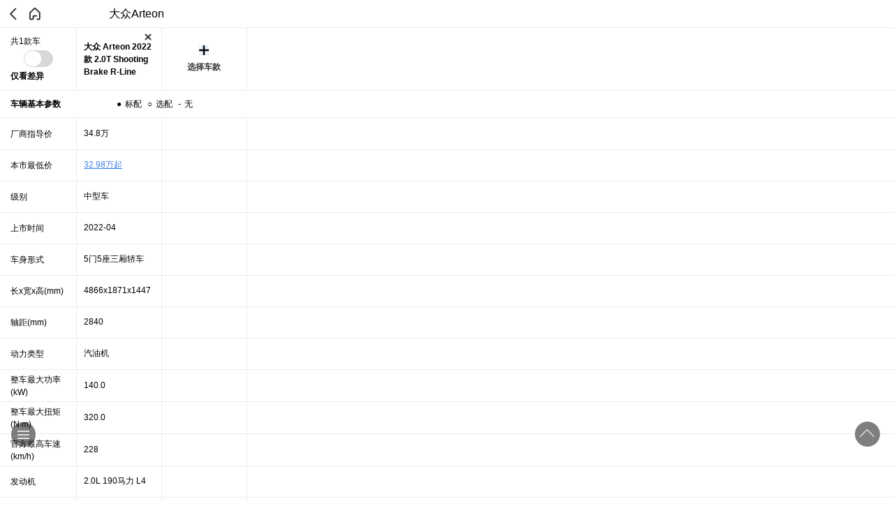

--- FILE ---
content_type: text/html; charset=utf-8
request_url: https://db.m.auto.sohu.com/model_5242/config?sliding=1
body_size: 17924
content:
<!doctype html>
<html data-n-head-ssr lang="zh-CN" data-n-head="%7B%22lang%22:%7B%22ssr%22:%22zh-CN%22%7D%7D">
  <head >
    <meta data-n-head="ssr" charset="utf-8"><meta data-n-head="ssr" name="viewport" content="width=device-width, initial-scale=1.0,minimum-scale=1.0,maximum-scale=1.0,user-scalable=no"><meta data-n-head="ssr" name="format-detection" content="telephone=no"><meta data-n-head="ssr" name="referrer" content="no-referrer-when-downgrade"><meta data-n-head="ssr" name="data-spm" content="dbwp"><meta data-n-head="ssr" data-hid="description" name="description" content="参数配置-大众Arteon"><meta data-n-head="ssr" data-hid="keywords" name="keywords" content="搜狐汽车, 大众Arteon, 参数配置"><title>参数配置-大众Arteon</title><link data-n-head="ssr" rel="icon" type="image/x-icon" href="//s.auto.itc.cn/public/auto/favicon.ico" mce_href="/favicon.ico"><link data-n-head="ssr" rel="apple-touch-icon" sizes="57x57" href="//s.auto.itc.cn/public/auto/logo/logo-57.png"><link data-n-head="ssr" rel="apple-touch-icon" sizes="72x72" href="//s.auto.itc.cn/public/auto/logo/logo-72.png"><link data-n-head="ssr" rel="apple-touch-icon" sizes="114x114" href="//s.auto.itc.cn/public/auto/logo/logo-114.png"><link data-n-head="ssr" rel="apple-touch-icon" sizes="144x144" href="//s.auto.itc.cn/public/auto/logo/logo-144.png"><script data-n-head="ssr" src="//s.auto.itc.cn/auto-h5/public/font-size.js"></script><script data-n-head="ssr" src="//s.auto.itc.cn/pensieve/pages/wapdb.js"></script><script data-n-head="ssr" src="//statics.itc.cn/spm/prod/js/1.0.1.enhance.1/index.js" defer></script><script data-n-head="ssr" src="//js.sohu.com/pv.js" defer></script><script data-n-head="ssr" src="//m1.auto.itc.cn/car/theme/newwapdb/js/lib/zepto.min_a52cd15.js"></script><link rel="preload" href="https://s.auto.itc.cn/wap-db/client/fb31d82.js" as="script"><link rel="preload" href="https://s.auto.itc.cn/wap-db/client/3d96a62.js" as="script"><link rel="preload" href="https://s.auto.itc.cn/wap-db/client/9b21300.js" as="script"><link rel="preload" href="https://s.auto.itc.cn/wap-db/client/30a597e.js" as="script"><link rel="preload" href="https://s.auto.itc.cn/wap-db/client/be57004.js" as="script"><style data-vue-ssr-id="785d2056:0 25d521d6:0 d3eda8d0:0 4e2ea56a:0 aab70cf2:0">/*! normalize.css v8.0.1 | MIT License | github.com/necolas/normalize.css */html{line-height:1.15;-webkit-text-size-adjust:100%}body{margin:0}main{display:block}h1{font-size:2em;margin:.67em 0}hr{box-sizing:content-box;height:0;overflow:visible}pre{font-family:monospace,monospace;font-size:1em}a{background-color:transparent}abbr[title]{border-bottom:none;-webkit-text-decoration:underline;text-decoration:underline;-webkit-text-decoration:underline dotted;text-decoration:underline dotted}b,strong{font-weight:bolder}code,kbd,samp{font-family:monospace,monospace;font-size:1em}small{font-size:80%}sub,sup{font-size:75%;line-height:0;position:relative;vertical-align:baseline}sub{bottom:-.25em}sup{top:-.5em}img{border-style:none}button,input,optgroup,select,textarea{font-family:inherit;font-size:100%;line-height:1.15;margin:0}button,input{overflow:visible}button,select{text-transform:none}[type=button],[type=reset],[type=submit],button{-webkit-appearance:button}[type=button]::-moz-focus-inner,[type=reset]::-moz-focus-inner,[type=submit]::-moz-focus-inner,button::-moz-focus-inner{border-style:none;padding:0}[type=button]:-moz-focusring,[type=reset]:-moz-focusring,[type=submit]:-moz-focusring,button:-moz-focusring{outline:1px dotted ButtonText}fieldset{padding:.35em .75em .625em}legend{box-sizing:border-box;color:inherit;display:table;max-width:100%;padding:0;white-space:normal}progress{vertical-align:baseline}textarea{overflow:auto}[type=checkbox],[type=radio]{box-sizing:border-box;padding:0}[type=number]::-webkit-inner-spin-button,[type=number]::-webkit-outer-spin-button{height:auto}[type=search]{-webkit-appearance:textfield;outline-offset:-2px}[type=search]::-webkit-search-decoration{-webkit-appearance:none}::-webkit-file-upload-button{-webkit-appearance:button;font:inherit}details{display:block}summary{display:list-item}[hidden],template{display:none}:root{--color-primary:#00bcd4;--color-light:#fff}*{box-sizing:border-box}html{font-family:PingFangSC-Regular,Tahoma,Microsoft Yahei,Arial,sans-serif;-webkit-font-smoothing:antialiased;-moz-osx-font-smoothing:grayscale;scroll-behavior:auto}img{border:0;max-width:100%;vertical-align:middle}a{-webkit-text-decoration:none;text-decoration:none}li,ul{list-style:none;vertical-align:middle}dd,dl,dt,h3,li,p,ul{margin:0;padding:0}.g-clip-text,.g-clip-text-line2,.g-clip-text-line3{display:-webkit-box;-webkit-line-clamp:1;overflow:hidden;text-overflow:ellipsis;-webkit-box-orient:vertical}.g-clip-text-line2{-webkit-line-clamp:2}.g-clip-text-line3{-webkit-line-clamp:3}.g-clearfix:after,.g-clearfix:before{content:" ";display:table}.g-clearfix:after{clear:both}.pull-refresh{height:1.875rem;margin:0 auto -.3125rem;width:2.8125rem}
[data-v-b364d3dc]:root{--color-primary:#00bcd4;--color-light:#fff}.layout_default[data-v-b364d3dc]{background:#fff}
[data-v-6493cf24]:root{--color-primary:#00bcd4;--color-light:#fff}.index-main[data-v-6493cf24]{padding-top:2.5rem}.index-main.wx-main[data-v-6493cf24]{padding-top:0}.index-main .top-head[data-v-6493cf24]{background:#fff;border-bottom:.0625rem solid #ebebeb;height:2.5rem;left:0;position:fixed;top:0;width:100%;z-index:100}.col3[data-v-6493cf24]{color:#333}.col3 em[data-v-6493cf24]{font-style:normal;font-weight:700}.mask[data-v-6493cf24]{background:#333;height:100%;left:0;opacity:.6;position:fixed;top:0;width:100%;z-index:11}
[data-v-146b59a6]:root{--color-primary:#00bcd4;--color-light:#fff}.top-head[data-v-146b59a6]{display:flex;height:2.5rem;padding:.4375rem .3125rem}.top-head .back[data-v-146b59a6]{background:url([data-uri]) no-repeat 50%;background-size:auto 1.5rem;height:100%;width:1.875rem}.top-head .back_black[data-v-146b59a6]{background:url([data-uri]) no-repeat 50%;background-position-y:.1875rem;background-repeat:no-repeat;background-size:.8125rem 1.1875rem;height:3.0625rem;margin-left:1.125rem;width:1.25rem}.top-head .home[data-v-146b59a6]{background:url(https://s.auto.itc.cn/wap-db/client/img/home_ico.4d59086.png) no-repeat 50%;background-size:auto 1.5rem;height:100%;width:1.875rem}.top-head .tit[data-v-146b59a6]{font-size:1rem;line-height:1.625rem;text-align:center;width:18.75rem}.top-head .tit.pr[data-v-146b59a6]{width:16.25rem!important}
[data-v-6ad62894]:root{--color-primary:#00bcd4;--color-light:#fff}.content[data-v-6ad62894]{overflow:hidden;padding-top:5.625rem;width:100%}.content .top-box[data-v-6ad62894]{background:#fff;height:5.625rem;left:0;overflow:hidden;position:fixed;top:2.5rem;width:100%;z-index:10}.content .pbox[data-v-6ad62894]{border-bottom:.0625rem solid #ebebeb;display:flex;height:5.625rem;width:100%}.content .pbox .onsel[data-v-6ad62894]{align-items:center;display:flex;font-weight:700;height:5.625rem;line-height:1.125rem;overflow:hidden;padding:.625rem;position:relative;width:7.5rem}.content .pbox .onsel .remove[data-v-6ad62894]{background:url([data-uri]) no-repeat 50%;background-size:.625rem .625rem;height:1.625rem;position:absolute;right:.3125rem;top:0;width:1.625rem}.content .pbox .select[data-v-6ad62894]{width:7.5rem}.content .pbox .add[data-v-6ad62894]{background:url([data-uri]) no-repeat center .625rem;background-size:.875rem .875rem;color:#333;display:block;font-weight:700;height:4.375rem;margin:.625rem .625rem 0;padding-top:2.1875rem;text-align:center;width:6.25rem}.content .ptit[data-v-6ad62894]{border-right:.0625rem solid #ebebeb;font-size:.75rem;line-height:1.125rem;text-align:left;width:6.875rem}.content .ptit .car-total[data-v-6ad62894]{display:block;padding-left:.9375rem;padding-top:.625rem}.content .ptit .btn-box[data-v-6ad62894]{background:#d8d8d8;border:.0625rem solid #d8d8d8;border-radius:.75rem;display:block;height:1.5rem;margin:.25rem auto;overflow:hidden;width:2.625rem}.content .ptit .btn-box em[data-v-6ad62894]{background:#fff;border-radius:.75rem;display:block;float:left;height:100%;width:1.5rem}.content .ptit .btn-box.on[data-v-6ad62894]{background:#397efd;border:.0625rem solid #397efd}.content .ptit .btn-box.on em[data-v-6ad62894]{float:right}.content .ptit p[data-v-6ad62894]{font-weight:700;padding-left:.9375rem}.content .ptit .dl[data-v-6ad62894]{width:100%}.content .ptit .dl th[data-v-6ad62894]{height:2.5rem;position:relative;z-index:8}.content .ptit .dl th .h3[data-v-6ad62894]{background:#fff;border-bottom:.0625rem solid #ebebeb;border-top:.0625rem solid #ebebeb;display:flex;height:100%;line-height:2.375rem;margin-top:-.0625rem;padding-left:.9375rem;text-align:left;width:312.5rem}.content .ptit .dl th .h3 .hint[data-v-6ad62894]{font-weight:400;padding-left:5rem}.content .ptit .dl th .h3 .hint span[data-v-6ad62894]{padding:0 .3125rem}.content .ptit .dl td[data-v-6ad62894]{align-items:center;border-bottom:.0625rem solid #ebebeb;display:flex;height:2.8125rem;padding:0 .3125rem 0 .9375rem}.content .ptit .dl td div[data-v-6ad62894]{display:flex;padding:.3125rem 0;width:5.625rem}.content .ptit dl dt[data-v-6ad62894]{height:2.5rem;position:relative;z-index:10}.content .ptit dl dt h3[data-v-6ad62894]{background:#fff;border-bottom:.0625rem solid #ebebeb;border-top:.0625rem solid #ebebeb;display:flex;height:100%;line-height:2.375rem;margin-top:-.0625rem;padding-left:.9375rem;position:absolute;text-align:left;width:312.5rem}.content .ptit dl dt h3 .hint[data-v-6ad62894]{font-weight:400;padding-left:5rem}.content .ptit dl dt h3 .hint span[data-v-6ad62894]{padding:0 .3125rem}.content .ptit dl dd[data-v-6ad62894]{align-items:center;border-bottom:.0625rem solid #ebebeb;display:flex;padding:.1875rem .3125rem .1875rem .9375rem}.content .pcon[data-v-6ad62894]{flex:1;overflow-x:scroll;overflow-y:hidden;position:relative}.content .pcon .slide[data-v-6ad62894]{left:0;position:absolute;top:0;width:3125rem}.content .pdetail[data-v-6ad62894]{display:flex}.content .paramContent[data-v-6ad62894],.content .paramTitle[data-v-6ad62894]{font-size:.75rem}.content .paramContent td[data-v-6ad62894],.content .paramTitle td[data-v-6ad62894]{border-bottom:.0625rem solid #ebebeb;border-right:.0625rem solid #ebebeb;width:7.625rem}.content .paramContent td.c[data-v-6ad62894],.content .paramTitle td.c[data-v-6ad62894]{height:2.8125rem;padding:0 .625rem}.content .paramContent td dl[data-v-6ad62894],.content .paramTitle td dl[data-v-6ad62894]{padding:.3125rem 0}.content .paramContent th[data-v-6ad62894],.content .paramTitle th[data-v-6ad62894]{border-right:.0625rem solid #ebebeb;height:2.5rem;width:7.5rem}.detailbox[data-v-6ad62894]{overflow:hidden}.col[data-v-6ad62894]{background:#f0f2f4}.nav_btn[data-v-6ad62894]{background-color:rgba(0,0,0,.5);border-radius:2.1875rem;bottom:5rem;color:#fff;height:2.1875rem;left:1rem;position:fixed;width:2.1875rem;z-index:11}.nav_btn em[data-v-6ad62894]{background-color:hsla(0,0%,98%,.8);display:block;height:.125rem;margin:1.0625rem auto 0;position:relative;width:1.0625rem}.nav_btn em[data-v-6ad62894]:before{top:-.3125rem}.nav_btn em[data-v-6ad62894]:after,.nav_btn em[data-v-6ad62894]:before{background-color:hsla(0,0%,98%,.8);content:"";height:.125rem;position:absolute;width:1.0625rem}.nav_btn em[data-v-6ad62894]:after{bottom:-.3125rem}.nav_layer[data-v-6ad62894]{background-color:rgba(0,0,0,.5);border-radius:.3125rem;bottom:7.8125rem;display:none;left:1rem;padding:.625rem 0;position:fixed;width:13.75rem;z-index:11}.nav_layer ul[data-v-6ad62894]{display:flex;flex-wrap:wrap}.nav_layer ul li[data-v-6ad62894]{color:#fff;font-size:.75rem;line-height:1.625rem;padding-left:.9375rem;width:50%}.nav_layer.show[data-v-6ad62894]{display:block}.go-top[data-v-6ad62894]{background:#7f7f7f;border-radius:50%;bottom:5rem;height:2.25rem;position:fixed;right:1.25rem;text-align:center;width:2.25rem;z-index:9}.go-top em[data-v-6ad62894]{border-right:1px solid #fff;border-top:1px solid #fff;display:inline-block;height:.9375rem;left:.625rem;position:absolute;top:.875rem;transform:rotate(-45deg);width:.9375rem}.wx-content .top-box[data-v-6ad62894]{top:0}.hasa[data-v-6ad62894]{color:#3980eb;-webkit-text-decoration:underline;text-decoration:underline}</style>
  </head>
  <body data-spm="brand" data-n-head="%7B%22data-spm%22:%7B%22ssr%22:%22brand%22%7D%7D">
    <div data-server-rendered="true" id="__nuxt"><div id="__layout"><div class="layout_default" data-v-b364d3dc><section class="index-main" data-v-6493cf24 data-v-b364d3dc><div class="top-head" data-v-6493cf24><header class="top-head" data-v-146b59a6 data-v-6493cf24><span class="back" data-v-146b59a6></span> <a href="//m.auto.sohu.com/" class="home" data-v-146b59a6></a> <span class="tit pr" style="width:18.75rem;" data-v-146b59a6>大众Arteon</span></header></div> <div class="content" data-v-6ad62894 data-v-6493cf24><div class="top-box" data-v-6ad62894><div class="pbox" data-v-6ad62894><div class="ptit" data-v-6ad62894><span class="car-total" data-v-6ad62894>共0款车</span> <span class="btn-box" data-v-6ad62894><em data-v-6ad62894></em></span> <p data-v-6ad62894>仅看差异</p></div> <div data-index="1" class="pcon" data-v-6ad62894><!----></div></div></div> <div id="detailbox" class="detailbox" style="height:auto;" data-v-6ad62894><div class="pdetail" data-v-6ad62894><!----> <div data-index="2" class="pcon" data-v-6ad62894><!----></div></div></div> <div class="nav_btn" data-v-6ad62894><em data-v-6ad62894></em></div> <div class="nav_layer" data-v-6ad62894><ul data-v-6ad62894> <li data-index="0" data-v-6ad62894>颜色</li></ul></div> <div class="go-top" data-v-6ad62894><em data-v-6ad62894></em></div></div> <!----> <!----></section></div></div></div><script>window.__NUXT__=(function(a,b,c){return {layout:"default",data:[{tit:"大众Arteon",pklist:[b],trimlist:[{group:"2022款 2.0L 190马力 汽油机 ",trims:[{id:b,name:"2022款 2.0T Shooting Brake R-Line",subsidy_price:a,presale_price:a,guide_price:34.8,year:2022,status:0}]}],modelid:"5242",fromwx:false}],fetch:{},error:a,state:{view:{headerNavActiveKey:""}},serverRendered:true,routePath:"\u002Fmodel_5242\u002Fconfig",config:{APP_ENV:"prod",_app:{basePath:c,assetsPath:c,cdnURL:"https:\u002F\u002Fs.auto.itc.cn\u002Fwap-db\u002Fclient\u002F"}}}}(null,157139,"\u002F"));</script><script src="https://s.auto.itc.cn/wap-db/client/fb31d82.js" defer></script><script src="https://s.auto.itc.cn/wap-db/client/be57004.js" defer></script><script src="https://s.auto.itc.cn/wap-db/client/3d96a62.js" defer></script><script src="https://s.auto.itc.cn/wap-db/client/9b21300.js" defer></script><script src="https://s.auto.itc.cn/wap-db/client/30a597e.js" defer></script>
  </body>
</html>


--- FILE ---
content_type: application/x-javascript
request_url: https://s.auto.itc.cn/wap-db/client/be57004.js
body_size: 13244
content:
(window.webpackJsonp=window.webpackJsonp||[]).push([[17],{350:function(t,e,o){"use strict";t.exports=function(t,e){return e||(e={}),"string"!=typeof(t=t&&t.__esModule?t.default:t)?t:(/^['"].*['"]$/.test(t)&&(t=t.slice(1,-1)),e.hash&&(t+=e.hash),/["'() \t\n]/.test(t)||e.needQuotes?'"'.concat(t.replace(/"/g,'\\"').replace(/\n/g,"\\n"),'"'):t)}},351:function(t,e){t.exports="[data-uri]"},352:function(t,e,o){"use strict";var r=o(2),n=o(20),c=o(10),l=o(5),path=o(156),d=o(4),f=o(93),m=o(11),h=o(155),v=o(40),w=o(92),_=o(224),A=o(3),x=o(72).f,k=o(41).f,y=o(19).f,C=o(355),E=o(357).trim,T="Number",I=l[T],N=path[T],B=I.prototype,F=l.TypeError,S=d("".slice),H=d("".charCodeAt),M=function(t){var e,o,r,n,c,l,d,code,f=_(t,"number");if(w(f))throw new F("Cannot convert a Symbol value to a number");if("string"==typeof f&&f.length>2)if(f=E(f),43===(e=H(f,0))||45===e){if(88===(o=H(f,2))||120===o)return NaN}else if(48===e){switch(H(f,1)){case 66:case 98:r=2,n=49;break;case 79:case 111:r=8,n=55;break;default:return+f}for(l=(c=S(f,2)).length,d=0;d<l;d++)if((code=H(c,d))<48||code>n)return NaN;return parseInt(c,r)}return+f},j=f(T,!I(" 0o1")||!I("0b1")||I("+0x1")),P=function(t){var e,o=arguments.length<1?0:I(function(t){var e=_(t,"number");return"bigint"==typeof e?e:M(e)}(t));return v(B,e=this)&&A(function(){C(e)})?h(Object(o),this,P):o};P.prototype=B,j&&!n&&(B.constructor=P),r({global:!0,constructor:!0,wrap:!0,forced:j},{Number:P});var D=function(t,source){for(var e,o=c?x(source):"MAX_VALUE,MIN_VALUE,NaN,NEGATIVE_INFINITY,POSITIVE_INFINITY,EPSILON,MAX_SAFE_INTEGER,MIN_SAFE_INTEGER,isFinite,isInteger,isNaN,isSafeInteger,parseFloat,parseInt,fromString,range".split(","),r=0;o.length>r;r++)m(source,e=o[r])&&!m(t,e)&&y(t,e,k(source,e))};n&&N&&D(path[T],N),(j||n)&&D(path[T],I)},353:function(t,e,o){var content=o(364);content.__esModule&&(content=content.default),"string"==typeof content&&(content=[[t.i,content,""]]),content.locals&&(t.exports=content.locals);(0,o(118).default)("4e2ea56a",content,!0,{sourceMap:!1})},354:function(t,e,o){"use strict";o(28);var r={name:"TopHeaderTit",props:{tit:String,hashome:{type:Boolean,default:!0},blackMode:Boolean},data:function(){return{showBackFlag:!0}},mounted:function(){this.showBackFlag=!/SohuNews/gi.test(navigator.userAgent),this.$nextTick(function(){})},methods:{goback:function(){this.$emit("gobackfn")}}},n=(o(363),o(90)),component=Object(n.a)(r,function(){var t=this,e=t._self._c;return e("header",{staticClass:"top-head"},[t.showBackFlag?e("span",{staticClass:"back",class:t.blackMode?"back_black":"",on:{click:t.goback}}):t._e(),t._v(" "),t.hashome&&t.showBackFlag?e("a",{staticClass:"home",attrs:{href:"//m.auto.sohu.com/"}}):t._e(),t._v(" "),e("span",{staticClass:"tit",class:t.hashome?"pr":"",style:{width:t.showBackFlag?"18.75rem":"100%"}},[t._v(t._s(t.tit))])])},[],!1,null,"146b59a6",null);e.a=component.exports},355:function(t,e,o){"use strict";var r=o(4);t.exports=r(1.1.valueOf)},356:function(t,e,o){t.exports=o.p+"img/home_ico.4d59086.png"},357:function(t,e,o){"use strict";var r=o(4),n=o(23),c=o(14),l=o(358),d=r("".replace),f=RegExp("^["+l+"]+"),m=RegExp("(^|[^"+l+"])["+l+"]+$"),h=function(t){return function(e){var o=c(n(e));return 1&t&&(o=d(o,f,"")),2&t&&(o=d(o,m,"$1")),o}};t.exports={start:h(1),end:h(2),trim:h(3)}},358:function(t,e,o){"use strict";t.exports="\t\n\v\f\r                　\u2028\u2029\ufeff"},360:function(t,e,o){"use strict";o.d(e,"d",function(){return n}),o.d(e,"e",function(){return c}),o.d(e,"c",function(){return l}),o.d(e,"j",function(){return d}),o.d(e,"k",function(){return f}),o.d(e,"h",function(){return m}),o.d(e,"i",function(){return h}),o.d(e,"m",function(){return v}),o.d(e,"f",function(){return w}),o.d(e,"g",function(){return _}),o.d(e,"b",function(){return A}),o.d(e,"a",function(){return x}),o.d(e,"l",function(){return k});o(69);var r="https://portal.auto.sohu.com",n=function(t,e,o,r){return e.$get(("browser"===t?"":t.newAggrApi[t.APP_ENV])+"/aggr/model/".concat(o),{params:r,timeout:"browser"===t?0:800})},c=function(t,e,o){return e.$get(("browser"===t?r:t.newAggrApi[t.APP_ENV])+"/autodb/wap/articles",{params:o,timeout:"browser"===t?0:800})},l=function(t,e){return t.$get("/aggr/price/model-dealer-prices",{params:e})},d=function(t,e,o){return e.$get(("browser"===t?r:t.convergeInternalApi[t.APP_ENV])+"/autodb/wap/models/2sc",{params:o,timeout:"browser"===t?0:800})},f=function(t,e,o,n){return e.$get(("browser"===t?r:t.newAggrApi[t.APP_ENV])+"/videos/pc/model/".concat(o),{params:n})},m=function(t,e,o,r){return e.$get(("browser"===t?"":t.newAggrApi[t.APP_ENV])+"/aggr/model/trims/".concat(o,"/wap"),{params:r,timeout:"browser"===t?0:800})},h=function(t,e){return t.$get("/aggr/model/".concat(e,"/trims?site=wap"))},v=function(t,e,o){return e.$get("".concat(t.newAggrApi[t.APP_ENV],"/aggr/model/").concat(o,"/trims?site=wap"),{timeout:"browser"===t?0:800})},w=function(t,e){return t.$get("/aggr/model/trims",{params:e})},_=function(t,e){return t.$get("/aggr/model/trims/pk",{params:e})},A=function(t,e,o){return e.$get(("browser"===t?"":t.newAggrApi[t.APP_ENV])+"/aggr/model/trims?ids=".concat(o))},x=function(t,e,o){return e.$get(("browser"===t?"":t.newAggrApi[t.APP_ENV])+"/aggr/model/simple-config?trim_ids=".concat(o))},k=function(t,data){return t.$post("http://api.auto.sohuno.com/dealer/urlscheme",data)}},361:function(t,e,o){"use strict";o(362)},362:function(t,e,o){"use strict";var r=o(2),n=o(9),c=o(36),l=o(73),d=o(120),f=o(74);r({target:"Promise",stat:!0,forced:o(157)},{allSettled:function(t){var e=this,o=l.f(e),r=o.resolve,m=o.reject,h=d(function(){var o=c(e.resolve),l=[],d=0,m=1;f(t,function(t){var c=d++,f=!1;m++,n(o,e,t).then(function(t){f||(f=!0,l[c]={status:"fulfilled",value:t},--m||r(l))},function(t){f||(f=!0,l[c]={status:"rejected",reason:t},--m||r(l))})}),--m||r(l)});return h.error&&m(h.value),o.promise}})},363:function(t,e,o){"use strict";o(353)},364:function(t,e,o){var r=o(117),n=o(350),c=o(351),l=o(365),d=o(356),f=r(function(i){return i[1]}),m=n(c),h=n(l),v=n(d);f.push([t.i,"[data-v-146b59a6]:root{--color-primary:#00bcd4;--color-light:#fff}.top-head[data-v-146b59a6]{display:flex;height:2.5rem;padding:.4375rem .3125rem}.top-head .back[data-v-146b59a6]{background:url("+m+") no-repeat 50%;background-size:auto 1.5rem;height:100%;width:1.875rem}.top-head .back_black[data-v-146b59a6]{background:url("+h+") no-repeat 50%;background-position-y:.1875rem;background-repeat:no-repeat;background-size:.8125rem 1.1875rem;height:3.0625rem;margin-left:1.125rem;width:1.25rem}.top-head .home[data-v-146b59a6]{background:url("+v+") no-repeat 50%;background-size:auto 1.5rem;height:100%;width:1.875rem}.top-head .tit[data-v-146b59a6]{font-size:1rem;line-height:1.625rem;text-align:center;width:18.75rem}.top-head .tit.pr[data-v-146b59a6]{width:16.25rem!important}",""]),f.locals={},t.exports=f},365:function(t,e){t.exports="[data-uri]"},366:function(t,e,o){var content=o(371);content.__esModule&&(content=content.default),"string"==typeof content&&(content=[[t.i,content,""]]),content.locals&&(t.exports=content.locals);(0,o(118).default)("6fea3af8",content,!0,{sourceMap:!1})},367:function(t,e,o){"use strict";o(38);var r=o(13),n=(o(68),o(70),o(18),o(35),o(91),o(354)),c=o(360),l={name:"TrimLayer",components:{TopHeader:n.a},props:{bshow:Boolean,modelid:String,trimlist:Array,pklist:Array,blackMode:Boolean,allTrim:Boolean},data:function(){return{tit:"选择车型",boxh:0,trimdata:[]}},watch:{modelid:function(t){this.reqdata(t)}},mounted:function(){var t,e=this;e.allTrim?e.boxh=window.innerHeight-e.$refs.brandhead.offsetHeight-65:e.boxh=window.innerHeight-e.$refs.brandhead.offsetHeight,(null===(t=e.trimlist)||void 0===t?void 0:t.length)>0?e.trimdata=e.trimlist:e.reqdata(e.modelid)},methods:{selectAll:function(){this.$emit("selectAllTrim")},closeLayer:function(){this.$emit("closetrim")},selectFn:function(t){var e=t.currentTarget.dataset.id,o=t.currentTarget.dataset.name;this.$emit("selectfn",e,o)},reqdata:function(t){var e=this;return Object(r.a)(regeneratorRuntime.mark(function o(){var r,n;return regeneratorRuntime.wrap(function(o){for(;;)switch(o.prev=o.next){case 0:return r=e,o.next=1,Object(c.i)(r.$axios,t);case 1:n=o.sent,r.trimdata=n;case 2:case"end":return o.stop()}},o)}))()},hastrim:function(t){var e,o=this,r=!1;return(null===(e=o.pklist)||void 0===e?void 0:e.length)>0&&(o.pklist.includes(t.toString())||o.pklist.includes(t))&&(r=!0),r}}},d=(o(370),o(90)),component=Object(d.a)(l,function(){var t=this,e=t._self._c;return e("div",{staticClass:"brandlayer",class:t.bshow?"show":""},[e("div",{ref:"brandhead",staticClass:"brandhead",class:t.blackMode?"whiteFontB blackView ":""},[e("top-header",{attrs:{tit:t.tit,hashome:!1,blackMode:!0},on:{gobackfn:t.closeLayer}})],1),t._v(" "),e("div",{directives:[{name:"show",rawName:"v-show",value:t.allTrim,expression:"allTrim"}],staticClass:"line"}),t._v(" "),e("strong",{directives:[{name:"show",rawName:"v-show",value:t.allTrim,expression:"allTrim"}],staticClass:"all",on:{click:t.selectAll}},[t._v(" 全部车型 ")]),t._v(" "),e("div",{staticClass:"trimbox",style:{height:t.boxh+"px"}},[e("dl",{staticClass:"trim_list",class:t.blackMode?"blackView":""},[t._l(t.trimdata,function(o,r){return[e("dt",{key:r,class:t.blackMode?"whiteFont blackView":""},[t._v(t._s(o.group))]),t._v(" "),t._l(o.trims,function(o,n){return e("dd",{key:"dd_"+r+n,attrs:{"data-id":o.id,"data-name":o.name},on:{click:t.selectFn}},[t.blackMode?t._e():e("strong",{class:t.hastrim(o.id)?"cur":""},[t._v(t._s(o.name))]),t._v(" "),t.blackMode?e("strong",{staticClass:"whiteFont blackView",class:t.hastrim(o.id)?"cur":""},[t._v(t._s(o.name))]):t._e(),t._v(" "),e("p",{class:t.blackMode?"whiteFont":""},[t._v("\n            指导价："),e("span",{staticClass:"red"},[t._v(t._s(o.guide_price?o.guide_price+"万":"暂无报价"))])])])})]})],2)])])},[],!1,null,"06d1cf80",null);e.a=component.exports},370:function(t,e,o){"use strict";o(366)},371:function(t,e,o){var r=o(117)(function(i){return i[1]});r.push([t.i,"[data-v-06d1cf80]:root{--color-primary:#00bcd4;--color-light:#fff}.blackView[data-v-06d1cf80]{background-color:#222}.whiteFont[data-v-06d1cf80]{color:#ebebeb}.whiteFontB[data-v-06d1cf80]{color:#999}.brandlayer[data-v-06d1cf80]{background:#fff;height:100%;opacity:0;position:fixed;right:0;top:0;width:80%;z-index:-3}.brandlayer.show[data-v-06d1cf80]{opacity:1;z-index:12}.brandhead[data-v-06d1cf80]{height:2.5rem}.line[data-v-06d1cf80]{background-color:#f5f7fa;height:.625rem}.all[data-v-06d1cf80]{display:inline-block;line-height:3.125rem;margin-left:.9375rem;width:100%}.trim_list[data-v-06d1cf80]{height:100%;overflow-y:auto;-webkit-overflow-scrolling:touch}.trim_list dt[data-v-06d1cf80]{background:#f5f7fa;color:#777;font-size:.625rem;line-height:1.625rem;padding:0 .9375rem}.trim_list .blackView[data-v-06d1cf80]{background-color:#222}.trim_list .whiteFont[data-v-06d1cf80]{color:#fff}.trim_list dd[data-v-06d1cf80]{color:#333;font-size:.625rem;line-height:1.25rem;padding:.3125rem .9375rem}.trim_list dd strong[data-v-06d1cf80]{display:block;font-size:.9375rem;line-height:1.75rem}.trim_list dd strong.cur[data-v-06d1cf80]{color:#3980eb}.trim_list dd .red[data-v-06d1cf80]{color:#e60036;font-size:.75rem}",""]),r.locals={},t.exports=r},375:function(t,e,o){o(226),o(28),o(35),o(225),t.exports={set:function(t,e,o,p,r,s){var n=new Date;o=o||30,n.setTime(n.getTime()+6e4*o),document.cookie=t+"="+escape(e)+"; expires="+n.toGMTString()+(p?"; path="+p:"; path=/")+(r?"; domain="+r:"; domain=.sohu.com")+(s?"; secure":"")},get:function(t){var e=document.cookie.match(new RegExp("(^| )"+t+"=([^;]*)(;|$)"));return null!=e?unescape(e[2]):null},clear:function(t,p,e){document.cookie=t+"="+(p?"; path="+p:"; path=/")+(e?"; domain="+e:"; domain=.sohu.com")+";expires=Fri, 02-Jan-1970 00:00:00 GMT"}}},388:function(t,e){t.exports="[data-uri]"},390:function(t,e,o){o(51);var r=o(375),n=o(391),c={getPos:function(){c.getCityByIp()},citys:["北京市","天津市","上海市","重庆市"],handlerCity:function(data){if(!data||data&&0===+data.status)c.getCityByIp();else{for(var t,e=(data=data.regeocode).addressComponent.province,i=0,o=c.citys.length;i<o;i++)if(c.citys[i]===e){t=data.addressComponent.adcode.slice(0,2)+"0000";break}for(var n in t||(t=data.addressComponent.adcode.slice(0,4)+"00"),t||(t="110000"),r.set("curNewAreaFlag",t,2880),c.callback)c.callback[n](t),delete c.callback[n]}},getPosSuccess:function(t){var e=t.coords.latitude,o=t.coords.longitude;n({url:"//restapi.amap.com/v3/geocode/regeo?callback=__gps__.handlerCity&output=json&location="+(o+","+e)+"&key=c3c6304e47f3c61ee78182b0452749af&radius=1000&extensions=base",timeout:!0,lazyTime:2e3,onTimeout:function(){c.getCityByIp()}})},getPosError:function(t){switch(t.code){case t.PERMISSION_DENIED:case t.POSITION_UNAVkAILABLE:case t.TIMEOUT:}c.getCityByIp()},getCityByIp:function(){n({url:"//txt.go.sohu.com/ip/soip",timeout:!0,lazyTime:1500,func:function(){var t=window.sohu_IP_Loc;for(var e in"unknown"===t&&(t="CN110000"),t=t.substring(2),r.set("curNewAreaFlag",t,2880),c.callback)c.callback[e](t),delete c.callback[e]},onTimeout:function(){var t="CN110000";for(var e in t=t.substring(2),r.set("curNewAreaFlag",t,2880),c.callback)c.callback[e](t),delete c.callback[e]}})},callback:{},initPosition:function(t){var e=r.get("curNewAreaFlag");e?t(e):(c.callback["cb"+Date.now()+"_"+Math.random()]=t,this.getPos())}};window.__gps__=c,t.exports=c},391:function(t,e,o){o(119),t.exports=function(t){var head=document.getElementsByTagName("head")[0],script=document.createElement("script"),e=null,o=t.lazyTime||5e3;script.type="text/javascript",script.charset=t.charset||"utf-8",script.readyState?script.onreadystatechange=function(){"loaded"!==script.readyState&&"complete"!==script.readyState||(clearTimeout(e),script.onreadystatechange=null,t.func&&t.func(),head.removeChild(script))}:script.onload=function(){clearTimeout(e),script.onload=null,t.func&&t.func(),head.removeChild(script)},script.src=t.url,head.appendChild(script),t.timeout&&(e=setTimeout(function(){try{head.removeChild(script)}catch(t){}t.onTimeout()},o))}},407:function(t,e){t.exports="[data-uri]"},443:function(t,e,o){var content=o(551);content.__esModule&&(content=content.default),"string"==typeof content&&(content=[[t.i,content,""]]),content.locals&&(t.exports=content.locals);(0,o(118).default)("aab70cf2",content,!0,{sourceMap:!1})},444:function(t,e,o){var content=o(553);content.__esModule&&(content=content.default),"string"==typeof content&&(content=[[t.i,content,""]]),content.locals&&(t.exports=content.locals);(0,o(118).default)("d3eda8d0",content,!0,{sourceMap:!1})},550:function(t,e,o){"use strict";o(443)},551:function(t,e,o){var r=o(117),n=o(350),c=o(407),l=o(388),d=r(function(i){return i[1]}),f=n(c),m=n(l);d.push([t.i,"[data-v-6ad62894]:root{--color-primary:#00bcd4;--color-light:#fff}.content[data-v-6ad62894]{overflow:hidden;padding-top:5.625rem;width:100%}.content .top-box[data-v-6ad62894]{background:#fff;height:5.625rem;left:0;overflow:hidden;position:fixed;top:2.5rem;width:100%;z-index:10}.content .pbox[data-v-6ad62894]{border-bottom:.0625rem solid #ebebeb;display:flex;height:5.625rem;width:100%}.content .pbox .onsel[data-v-6ad62894]{align-items:center;display:flex;font-weight:700;height:5.625rem;line-height:1.125rem;overflow:hidden;padding:.625rem;position:relative;width:7.5rem}.content .pbox .onsel .remove[data-v-6ad62894]{background:url("+f+") no-repeat 50%;background-size:.625rem .625rem;height:1.625rem;position:absolute;right:.3125rem;top:0;width:1.625rem}.content .pbox .select[data-v-6ad62894]{width:7.5rem}.content .pbox .add[data-v-6ad62894]{background:url("+m+') no-repeat center .625rem;background-size:.875rem .875rem;color:#333;display:block;font-weight:700;height:4.375rem;margin:.625rem .625rem 0;padding-top:2.1875rem;text-align:center;width:6.25rem}.content .ptit[data-v-6ad62894]{border-right:.0625rem solid #ebebeb;font-size:.75rem;line-height:1.125rem;text-align:left;width:6.875rem}.content .ptit .car-total[data-v-6ad62894]{display:block;padding-left:.9375rem;padding-top:.625rem}.content .ptit .btn-box[data-v-6ad62894]{background:#d8d8d8;border:.0625rem solid #d8d8d8;border-radius:.75rem;display:block;height:1.5rem;margin:.25rem auto;overflow:hidden;width:2.625rem}.content .ptit .btn-box em[data-v-6ad62894]{background:#fff;border-radius:.75rem;display:block;float:left;height:100%;width:1.5rem}.content .ptit .btn-box.on[data-v-6ad62894]{background:#397efd;border:.0625rem solid #397efd}.content .ptit .btn-box.on em[data-v-6ad62894]{float:right}.content .ptit p[data-v-6ad62894]{font-weight:700;padding-left:.9375rem}.content .ptit .dl[data-v-6ad62894]{width:100%}.content .ptit .dl th[data-v-6ad62894]{height:2.5rem;position:relative;z-index:8}.content .ptit .dl th .h3[data-v-6ad62894]{background:#fff;border-bottom:.0625rem solid #ebebeb;border-top:.0625rem solid #ebebeb;display:flex;height:100%;line-height:2.375rem;margin-top:-.0625rem;padding-left:.9375rem;text-align:left;width:312.5rem}.content .ptit .dl th .h3 .hint[data-v-6ad62894]{font-weight:400;padding-left:5rem}.content .ptit .dl th .h3 .hint span[data-v-6ad62894]{padding:0 .3125rem}.content .ptit .dl td[data-v-6ad62894]{align-items:center;border-bottom:.0625rem solid #ebebeb;display:flex;height:2.8125rem;padding:0 .3125rem 0 .9375rem}.content .ptit .dl td div[data-v-6ad62894]{display:flex;padding:.3125rem 0;width:5.625rem}.content .ptit dl dt[data-v-6ad62894]{height:2.5rem;position:relative;z-index:10}.content .ptit dl dt h3[data-v-6ad62894]{background:#fff;border-bottom:.0625rem solid #ebebeb;border-top:.0625rem solid #ebebeb;display:flex;height:100%;line-height:2.375rem;margin-top:-.0625rem;padding-left:.9375rem;position:absolute;text-align:left;width:312.5rem}.content .ptit dl dt h3 .hint[data-v-6ad62894]{font-weight:400;padding-left:5rem}.content .ptit dl dt h3 .hint span[data-v-6ad62894]{padding:0 .3125rem}.content .ptit dl dd[data-v-6ad62894]{align-items:center;border-bottom:.0625rem solid #ebebeb;display:flex;padding:.1875rem .3125rem .1875rem .9375rem}.content .pcon[data-v-6ad62894]{flex:1;overflow-x:scroll;overflow-y:hidden;position:relative}.content .pcon .slide[data-v-6ad62894]{left:0;position:absolute;top:0;width:3125rem}.content .pdetail[data-v-6ad62894]{display:flex}.content .paramContent[data-v-6ad62894],.content .paramTitle[data-v-6ad62894]{font-size:.75rem}.content .paramContent td[data-v-6ad62894],.content .paramTitle td[data-v-6ad62894]{border-bottom:.0625rem solid #ebebeb;border-right:.0625rem solid #ebebeb;width:7.625rem}.content .paramContent td.c[data-v-6ad62894],.content .paramTitle td.c[data-v-6ad62894]{height:2.8125rem;padding:0 .625rem}.content .paramContent td dl[data-v-6ad62894],.content .paramTitle td dl[data-v-6ad62894]{padding:.3125rem 0}.content .paramContent th[data-v-6ad62894],.content .paramTitle th[data-v-6ad62894]{border-right:.0625rem solid #ebebeb;height:2.5rem;width:7.5rem}.detailbox[data-v-6ad62894]{overflow:hidden}.col[data-v-6ad62894]{background:#f0f2f4}.nav_btn[data-v-6ad62894]{background-color:rgba(0,0,0,.5);border-radius:2.1875rem;bottom:5rem;color:#fff;height:2.1875rem;left:1rem;position:fixed;width:2.1875rem;z-index:11}.nav_btn em[data-v-6ad62894]{background-color:hsla(0,0%,98%,.8);display:block;height:.125rem;margin:1.0625rem auto 0;position:relative;width:1.0625rem}.nav_btn em[data-v-6ad62894]:before{top:-.3125rem}.nav_btn em[data-v-6ad62894]:after,.nav_btn em[data-v-6ad62894]:before{background-color:hsla(0,0%,98%,.8);content:"";height:.125rem;position:absolute;width:1.0625rem}.nav_btn em[data-v-6ad62894]:after{bottom:-.3125rem}.nav_layer[data-v-6ad62894]{background-color:rgba(0,0,0,.5);border-radius:.3125rem;bottom:7.8125rem;display:none;left:1rem;padding:.625rem 0;position:fixed;width:13.75rem;z-index:11}.nav_layer ul[data-v-6ad62894]{display:flex;flex-wrap:wrap}.nav_layer ul li[data-v-6ad62894]{color:#fff;font-size:.75rem;line-height:1.625rem;padding-left:.9375rem;width:50%}.nav_layer.show[data-v-6ad62894]{display:block}.go-top[data-v-6ad62894]{background:#7f7f7f;border-radius:50%;bottom:5rem;height:2.25rem;position:fixed;right:1.25rem;text-align:center;width:2.25rem;z-index:9}.go-top em[data-v-6ad62894]{border-right:1px solid #fff;border-top:1px solid #fff;display:inline-block;height:.9375rem;left:.625rem;position:absolute;top:.875rem;transform:rotate(-45deg);width:.9375rem}.wx-content .top-box[data-v-6ad62894]{top:0}.hasa[data-v-6ad62894]{color:#3980eb;-webkit-text-decoration:underline;text-decoration:underline}',""]),d.locals={},t.exports=d},552:function(t,e,o){"use strict";o(444)},553:function(t,e,o){var r=o(117)(function(i){return i[1]});r.push([t.i,"[data-v-6493cf24]:root{--color-primary:#00bcd4;--color-light:#fff}.index-main[data-v-6493cf24]{padding-top:2.5rem}.index-main.wx-main[data-v-6493cf24]{padding-top:0}.index-main .top-head[data-v-6493cf24]{background:#fff;border-bottom:.0625rem solid #ebebeb;height:2.5rem;left:0;position:fixed;top:0;width:100%;z-index:100}.col3[data-v-6493cf24]{color:#333}.col3 em[data-v-6493cf24]{font-style:normal;font-weight:700}.mask[data-v-6493cf24]{background:#333;height:100%;left:0;opacity:.6;position:fixed;top:0;width:100%;z-index:11}",""]),r.locals={},t.exports=r},772:function(t,e,o){"use strict";o.r(e);var r=o(13),n=(o(68),o(70),o(38),o(352),o(18),o(91),o(33),o(361),o(39),o(34),o(354)),c=(o(69),o(158),o(228),o(119),o(360)),l=null;l=o(390);var d={name:"CompareList",props:{pklist:Array,tid:String,h:Number,fromwx:Boolean},data:function(){return{titlist:[],tidlist:[],sidboxw:5e4,tdw:121,pconw:0,showsame:!1,carlist:[],pknum:10,ismaxnum:!1,citycode:"",loadend:!1,colorH1:0,colorH2:0,colorS1:!0,colorS2:!0,navshow:!1,gotopshow:!1,isapp:!1}},watch:{pklist:function(t){this.tidlist=t,this.getData()}},mounted:function(){var t=this;window.navigator.userAgent.includes("SohuNews")&&(t.isapp=!0),t.tidlist=t.pklist,l.initPosition(function(e){t.citycode=e,t.getData()}),t.$nextTick(function(){setTimeout(function(){t.setwid(),t.setslidew(),t.setheight()},500),console.log(1),$(".go-top").click(function(){console.log(1),window.scrollTo(0,0)})})},methods:{checkpk:function(t){var e=this,o=!1;return e.carlist&&e.carlist.length>0&&e.carlist.forEach(function(e){+t===+e.trim_info.trim_id&&(o=!0)}),o},getData:function(t){var e=this;return Object(r.a)(regeneratorRuntime.mark(function o(){var r,n,l,d;return regeneratorRuntime.wrap(function(o){for(;;)switch(o.prev=o.next){case 0:return r=e,t&&r.tidlist.push(t),n=r.tidlist.join(","),o.next=1,Promise.all([Object(c.g)(r.$axios,{trim_ids:n,city_code:r.citycode})]);case 1:l=o.sent,d=r.addprice(l[0]),r.carlist=d,r.titlist=r.carlist[0].config,r.ismaxnum=!(r.carlist.length<r.pknum),r.setsameDate(),setTimeout(function(){r.setwid(),r.setheight(),r.setslidew()},500);case 2:case"end":return o.stop()}},o)}))()},setwid:function(){var t=this,e=t.$refs.tdbox,o=t.$refs.slide1;t.tdw=e&&Number(e.offsetWidth),t.pconw=o&&Number(o.offsetWidth)},setheight:function(){var t=this,e=t.$refs.itemc,o=t.$refs.titemc;e&&e.forEach(function(r,n){var h1=r.offsetHeight,h2=o&&o[n].offsetHeight,i=e[n].getAttribute("i"),c=e[n].getAttribute("j");if(h1&&h2&&h1!==h2){var l,d=h1>h2?h1:h2;t.$set(null===(l=t.titlist[i])||void 0===l?void 0:l.config_list[c],"h",d)}});for(var r=t.$refs.colorW,n=t.$refs.colorN,i=0;i<r.length;i++){var c,l,d,f;t.colorH1=(null===(c=r[i])||void 0===c?void 0:c.offsetHeight)>t.colorH1?null===(l=r[i])||void 0===l?void 0:l.offsetHeight:t.colorH1,t.colorH2=(null===(d=n[i])||void 0===d?void 0:d.offsetHeight)>t.colorH2?null===(f=n[i])||void 0===f?void 0:f.offsetHeight:t.colorH2}t.colorH1=t.colorH1+10,t.colorH2=t.colorH2+10},addprice:function(t){return t.forEach(function(t,e){var o=t.config[0].config_list;o.unshift({name:"本市最低价",value:t.trim_info.loc_min_price?t.trim_info.loc_min_price+"万起":"暂无",hasA:!0}),o.unshift({name:"厂商指导价",value:t.trim_info.price_guide?t.trim_info.price_guide+"万":"暂无"})}),t},selectcarFn:function(t){t.preventDefault(),this.$emit("showlayer"),this.setsameDate()},setsameDate:function(){var t=this;if(t.carlist.length>0){var e,o;t.titlist.forEach(function(e,o){e.config_list.forEach(function(e,r){var n,c=null===(n=t.carlist[0])||void 0===n||null===(n=n.config[o])||void 0===n||null===(n=n.config_list[r])||void 0===n?void 0:n.value,l=!0;t.carlist.forEach(function(t,e){var n;c!==(null==t||null===(n=t.config[o])||void 0===n||null===(n=n.config_list[r])||void 0===n?void 0:n.value)&&(l=!1)}),t.$set(e,"same",l)})});var r=!0,n=!0,c=null===(e=t.carlist[0])||void 0===e||null===(e=e.color_info)||void 0===e||null===(e=e.outside_color)||void 0===e?void 0:e.join(","),l=null===(o=t.carlist[0])||void 0===o||null===(o=o.color_info)||void 0===o||null===(o=o.inside_color)||void 0===o?void 0:o.join(",");t.carlist.forEach(function(t,e){var o,d;e>0&&c!==(null==t||null===(o=t.color_info)||void 0===o||null===(o=o.outside_color)||void 0===o?void 0:o.join(","))&&(r=!1),e>0&&l!==(null==t||null===(d=t.color_info)||void 0===d||null===(d=d.inside_color)||void 0===d?void 0:d.join(","))&&(n=!1)}),t.colorS1=r,t.colorS2=n}else t.titlist.forEach(function(e,o){e.c.forEach(function(e,o){t.$set(e,"same",!0)})})},setslidew:function(){var t=this,e=t.$refs.parambox,o=e&&Number(e.offsetWidth),r=t.ismaxnum?t.tdw?t.tdw*t.carlist.length:o:t.tdw*(t.carlist.length+1);t.sidboxw=r>t.pconw?r:t.pconw},slidescroll:function(t){var e=this,o=t.currentTarget.dataset.index,r=e.$refs["slide"+o].scrollLeft;e.$refs.slide2.scrollLeft=r,e.$refs.slide1.scrollLeft=r},sameFn:function(){this.showsame=!this.showsame},delcarFn:function(t){var e=this,o=t.currentTarget.dataset.index;e.carlist.splice(o,1),e.tidlist.splice(o,1),e.ismaxnum=!(e.carlist.length<e.pknum),setTimeout(function(){e.tdw||e.setwid(),e.setslidew()},500),e.setsameDate(),e.$emit("deltrim")},getval:function(t,e,o){var r,n="",c=null==t||null===(r=t.config[e])||void 0===r?void 0:r.config_list[o];return c.has_child_config?c.child_config_list?c.child_config_list.forEach(function(i,t){n+="<p>".concat(i.value).concat(i.name,"</p>")}):n="--":n=c.value,n},hasmoreColor:function(t){return t.includes(",")},navclick:function(t){var e="trh"+t.currentTarget.dataset.index,o=document.getElementById(e);setTimeout(function(){var t=null==o?void 0:o.offsetTop;window.scrollTo(0,t)}),this.navshowFn()},navshowFn:function(){this.navshow=!this.navshow},colorHtml:function(data,t){var e,html="";return(e="colorW"===t?data.color_info.outside_color:data.color_info.inside_color).length>0?e.forEach(function(t){if(t.value.includes(",")){var e=t.value.split(",");html+='<dd style="height: 20px;"><span style="background-color:'.concat(e[0],';display: inline-block; width: 12px;height: 12px;line-height:12px;position:relative;"><span class="color-bi" style="background-color:').concat(e[1],';position:absolute;top:0;right:0;width: 50%;height: 12px;"></span></span> ').concat(t.name,"</dd>")}else html+='<dd style="height: 20px;"><span style="background-color:'.concat(t.value,';display: inline-block; width: 12px;height: 12px;line-height:12px;"></span> ').concat(t.name,"</dd>")}):html="-",html},gotopFn:function(){$(window).scrollTop(0)},boxscroll:function(){var t=this;document.getElementById("detailbox").scrollTop>t.h?t.gotopshow=!0:t.gotopshow=!1},openWX:function(t){var e=this;return Object(r.a)(regeneratorRuntime.mark(function o(){var r,n,q,l;return regeneratorRuntime.wrap(function(o){for(;;)switch(o.prev=o.next){case 0:return(r=e).wxurl=null,n=t.target.dataset.id,q="trimId="+n+"&from=wap_config_localprice",console.log(n),o.prev=1,o.next=2,Object(c.l)(r.$axios,{path:"pages/trimDetail/trimDetail",query:q,env_version:"release"});case 2:l=o.sent,window.location.href=l,o.next=4;break;case 3:o.prev=3,o.catch(1);case 4:case"end":return o.stop()}},o,null,[[1,3]])}))()}}},f=d,m=(o(550),o(90)),h=Object(m.a)(f,function(){var t=this,e=t._self._c;return e("div",{staticClass:"content",class:t.fromwx||t.isapp?"wx-content":""},[e("div",{staticClass:"top-box"},[e("div",{staticClass:"pbox"},[e("div",{staticClass:"ptit"},[e("span",{staticClass:"car-total"},[t._v("共"+t._s(t.carlist.length)+"款车")]),t._v(" "),e("span",{staticClass:"btn-box",class:t.showsame?"on":"",on:{click:t.sameFn}},[e("em",{})]),t._v(" "),e("p",[t._v("仅看差异")])]),t._v(" "),e("div",{ref:"slide1",staticClass:"pcon",attrs:{"data-index":"1"},on:{scroll:t.slidescroll}},[t.titlist.length>0&&t.sidboxw?e("div",{staticClass:"slide",style:"width:"+t.sidboxw+"px"},[e("table",{staticClass:"paramTitle",attrs:{cellpadding:"0",cellspacing:"0"}},[e("tbody",[e("tr",{staticClass:"trim-title"},[t._l(t.carlist,function(o,r){return e("td",{key:"td"+r,staticClass:"trim"},[e("div",{staticClass:"onsel"},[t._v("\n                    "+t._s(o.trim_info.brand_name_zh)+" "+t._s(o.trim_info.model_name_zh)+"\n                    "+t._s(o.trim_info.year)+"款 "+t._s(o.trim_info.trim_name_zh)+"\n                    "),e("i",{staticClass:"remove",attrs:{"data-index":r},on:{click:t.delcarFn}})])])}),t._v(" "),t.ismaxnum?t._e():e("td",{ref:"tdbox",staticClass:"trim tdbox"},[e("div",{staticClass:"select"},[e("a",{staticClass:"add",attrs:{href:"#"},on:{click:t.selectcarFn}},[t._v("选择车款")])])])],2)])])]):t._e()])])]),t._v(" "),e("div",{staticClass:"detailbox",style:"height:auto",attrs:{id:"detailbox"},on:{scroll:t.boxscroll}},[e("div",{staticClass:"pdetail"},[t.titlist.length>0?e("div",{staticClass:"ptit"},[e("table",{staticClass:"dl",attrs:{cellpadding:"0",cellspacing:"0"}},[e("tbody",[t._l(t.titlist,function(o,r){return[e("tr",{key:"dt"+r,attrs:{id:"trh"+r}},[e("th",[e("div",{ref:"trh",refInFor:!0,staticClass:"h3"},[t._v("\n                    "+t._s(o.category_name)+"\n                    "),t._m(0,!0)])])]),t._v(" "),t._l(o.config_list,function(o,n){return e("tr",{key:"dd"+r+"s"+n},[t.showsame?[o.same?t._e():e("td",{staticClass:"pr",style:o.h?"height:"+o.h+"px":""},[e("div",{ref:"itemc",refInFor:!0,attrs:{i:r,j:n}},[t._v(t._s(o.name))])])]:e("td",{staticClass:"pr",style:o.h?"height:"+o.h+"px":""},[e("div",{ref:"itemc",refInFor:!0,attrs:{i:r,j:n}},[t._v(t._s(o.name))])])],2)})]}),t._v(" "),e("tr",{attrs:{id:"trh"+t.titlist.length}},[t._m(1)]),t._v(" "),!t.showsame||t.showsame&&!t.colorS1?e("tr",[e("td",{staticClass:"pr colorH",style:15!==t.colorH1?"height:"+t.colorH1+"px":""},[e("span",[t._v("车身可选颜色")])])]):t._e(),t._v(" "),!t.showsame||t.showsame&&!t.colorS2?e("tr",[e("td",{staticClass:"pr colorH",style:15!==t.colorH2?"height:"+t.colorH2+"px":""},[e("span",[t._v("内饰可选颜色")])])]):t._e()],2)])]):t._e(),t._v(" "),e("div",{ref:"slide2",staticClass:"pcon",attrs:{"data-index":"2"},on:{scroll:t.slidescroll}},[t.titlist.length>0&&t.sidboxw?e("div",{staticClass:"slide",style:"width:"+t.sidboxw+"px"},[e("table",{ref:"parambox",staticClass:"paramContent",attrs:{cellpadding:"0",cellspacing:"0"}},[e("tbody",[t._l(t.titlist,function(o,r){return[e("tr",{key:"trh"+r},[e("th",[t._v(" ")])]),t._v(" "),t._l(o.config_list,function(o,n){return[t.showsame?[o.same?t._e():e("tr",{key:"trp"+r+"s"+n,ref:"titemc",refInFor:!0,staticClass:"pr",style:o.h?"height:"+o.h+"px":""},[t._l(t.carlist,function(c,l){return e("td",{key:"trd"+n+l,ref:"td00",refInFor:!0,staticClass:"c col",style:o.h?"height:"+o.h+"px":""},[c.config[r].config_list[n].hasA?e("div",{staticClass:"hasa",attrs:{"data-id":c.trim_info.trim_id,"data-psv-tpm":"config.localprice.1"}},[t._v("\n                          "+t._s(c.config[r].config_list[n].value)+"\n                        ")]):e("div",{domProps:{innerHTML:t._s(t.getval(c,r,n))}})])}),t._v(" "),t.ismaxnum?t._e():e("td",{staticClass:"c",style:o.h?"height:"+o.h+"px":""})],2)]:e("tr",{key:"trp"+r+"n"+n,ref:"titemc",refInFor:!0,staticClass:"pr",style:o.h?"height:"+o.h+"px":""},[t._l(t.carlist,function(c,l){return e("td",{key:"trd"+n+l,staticClass:"c",class:o.same?"":"col",style:o.h?"height:"+o.h+"px":""},[c.config[r].config_list[n].hasA?e("div",{staticClass:"hasa",attrs:{"data-id":c.trim_info.trim_id,"data-psv-tpm":"config.localprice.1"}},[t._v("\n                        "+t._s(c.config[r].config_list[n].value)+"\n                      ")]):e("div",{domProps:{innerHTML:t._s(t.getval(c,r,n))}})])}),t._v(" "),t.ismaxnum?t._e():e("td",{staticClass:"c",style:o.h?"height:"+o.h+"px":""})],2)]})]}),t._v(" "),t._m(2),t._v(" "),!t.showsame||t.showsame&&!t.colorS1?e("tr",{style:15!==t.colorH1?"height:"+t.colorH1+"px":""},t._l(t.carlist,function(o,r){return e("td",{key:"col"+r,staticClass:"c",class:t.colorS1?"":"col",style:15!==t.colorH1?"height:"+t.colorH1+"px":""},[e("dl",{ref:"colorW",refInFor:!0,domProps:{innerHTML:t._s(t.colorHtml(o,"colorW"))}})])}),0):t._e(),t._v(" "),!t.showsame||t.showsame&&!t.colorS2?e("tr",{style:15!==t.colorH2?"height:"+t.colorH2+"px":""},t._l(t.carlist,function(o,r){return e("td",{key:"col"+r,staticClass:"c",class:t.colorS2?"":"col",style:15!==t.colorH2?"height:"+t.colorH2+"px":""},[e("dl",{ref:"colorN",refInFor:!0,domProps:{innerHTML:t._s(t.colorHtml(o,"colorN"))}})])}),0):t._e()],2)])]):t._e()])])]),t._v(" "),e("div",{staticClass:"nav_btn",on:{click:t.navshowFn}},[e("em")]),t._v(" "),e("div",{staticClass:"nav_layer",class:t.navshow?"show":""},[e("ul",[t._l(t.titlist,function(o,r){return e("li",{key:r,attrs:{"data-index":r},on:{click:t.navclick}},[t._v("\n        "+t._s(o.category_name)+"\n      ")])}),t._v(" "),e("li",{attrs:{"data-index":t.titlist.length},on:{click:t.navclick}},[t._v("颜色")])],2)]),t._v(" "),t._m(3)])},[function(){var t=this,e=t._self._c;return e("div",{staticClass:"hint"},[t._v("\n                      ●"),e("span",{staticClass:"grey"},[t._v("标配")]),t._v(" ○"),e("span",{staticClass:"grey"},[t._v("选配")]),t._v(" -"),e("span",{staticClass:"grey"},[t._v("无")])])},function(){var t=this,e=t._self._c;return e("th",[e("div",{staticClass:"h3"},[t._v("\n                  颜色\n                  "),e("div",{staticClass:"hint"},[t._v("\n                    ●"),e("span",{staticClass:"grey"},[t._v("标配")]),t._v(" ○"),e("span",{staticClass:"grey"},[t._v("选配")]),t._v(" -"),e("span",{staticClass:"grey"},[t._v("无")])])])])},function(){var t=this._self._c;return t("tr",[t("th",[this._v(" ")])])},function(){var t=this._self._c;return t("div",{staticClass:"go-top"},[t("em")])}],!1,null,"6ad62894",null).exports,v=o(367),w={name:"Config",components:{TopHeader:n.a,CompareList:h,TrimLayer:v.a},asyncData:function(t){return Object(r.a)(regeneratorRuntime.mark(function e(){var o,r,n,l,d,f,m,h,v,w,_,A,x,k,y;return regeneratorRuntime.wrap(function(e){for(;;)switch(e.prev=e.next){case 0:return o=t.$config,r=t.$axios,n=t.params,l=t.query,d=l.selectedTrimId,f="wx"===l.from,m=[],h=0,v=[],w=n.modelId,_="",e.prev=1,e.next=2,Promise.allSettled([Object(c.d)(o,r,w,{}),Object(c.m)(o,r,w)]);case 2:x=e.sent,_=null===(A=x[0].value)||void 0===A?void 0:A.name,k=x[1].value||[],d?m.push(+d):k.length>0&&k.forEach(function(t){t.trims.forEach(function(t){h<8&&(m.push(t.id),h++)})}),v=k,e.next=4;break;case 3:e.prev=3,y=e.catch(1),console.log(y);case 4:return e.abrupt("return",{tit:_,pklist:m,trimlist:v,modelid:w,fromwx:f});case 5:case"end":return e.stop()}},e,null,[[1,3]])}))()},data:function(){return{trimshow:!1,h:0,tid:"",isapp:!1}},head:function(){return{title:"参数配置-".concat(this.tit),meta:[{hid:"description",name:"description",content:"参数配置-".concat(this.tit)},{hid:"keywords",name:"keywords",content:"搜狐汽车, ".concat(this.tit,", 参数配置")}],script:[{src:"//m1.auto.itc.cn/car/theme/newwapdb/js/lib/zepto.min_a52cd15.js"}]}},mounted:function(){var t=this;window.navigator.userAgent.includes("SohuNews")&&(t.isapp=!0),t.$nextTick(function(){var e=document.querySelector(".top-head"),o=document.querySelector(".top-box");e&&o&&(t.h=window.innerHeight-Number(e.offsetHeight)-Number(o.offsetHeight)-10)}),this.trimlist.length||this.getTrimList()},methods:{goback:function(){this.$router.go(-1)},trimshide:function(){this.trimshow=!this.trimshow},selecttrimfn:function(t){var e=this;e.trimshow=!1,e.tid=t,e.pklist.includes(+t)||e.pklist.push(+t)},settid:function(){this.tid=""},getTrimList:function(){var t=this;return Object(r.a)(regeneratorRuntime.mark(function e(){var o,r;return regeneratorRuntime.wrap(function(e){for(;;)switch(e.prev=e.next){case 0:return e.next=1,Object(c.i)(t.$axios,t.modelid);case 1:o=e.sent,r=0,o.forEach(function(e){e.trims.forEach(function(e){r<8&&(t.pklist.push(e.id),r++)})});case 2:case"end":return e.stop()}},e)}))()}}},_=(o(552),Object(m.a)(w,function(){var t=this,e=t._self._c;return e("section",{staticClass:"index-main",class:t.fromwx||t.isapp?"wx-main":""},[t.fromwx||t.isapp?t._e():e("div",{staticClass:"top-head"},[e("top-header",{attrs:{tit:t.tit},on:{gobackfn:t.goback}})],1),t._v(" "),t.pklist.length>0?e("compare-list",{attrs:{h:t.h,pklist:t.pklist,tid:t.tid,fromwx:t.fromwx},on:{showlayer:t.trimshide,deltrim:t.settid}}):t._e(),t._v(" "),t.trimshow?e("trim-layer",{attrs:{bshow:t.trimshow,modelid:t.modelid,trimlist:t.trimlist,pklist:t.pklist},on:{selectfn:t.selecttrimfn,closetrim:t.trimshide}}):t._e(),t._v(" "),t.trimshow?e("div",{staticClass:"mask",on:{click:t.trimshide}}):t._e()],1)},[],!1,null,"6493cf24",null));e.default=_.exports}}]);